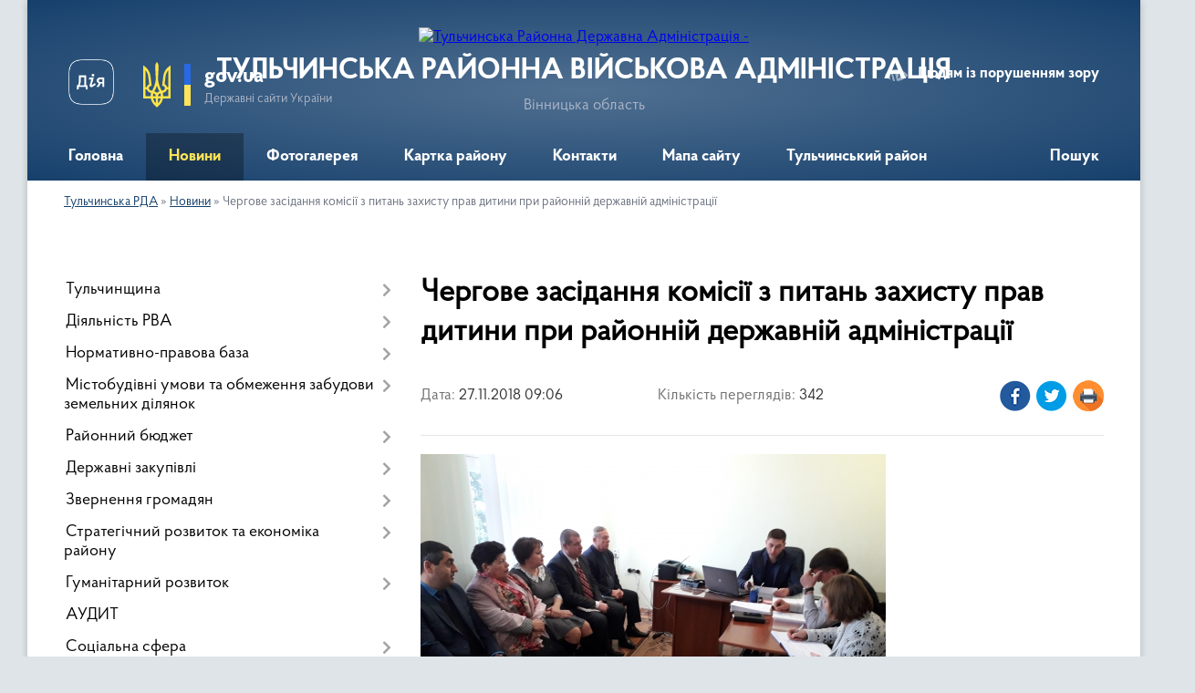

--- FILE ---
content_type: text/html; charset=UTF-8
request_url: https://tulchin-rda.gov.ua/news/chergove-zasidannya-komisii-z-pitan-zahistu-prav-ditini-pri-rajonnij-derzhavnij-administracii/
body_size: 15465
content:
<!DOCTYPE html>
<html lang="uk">
<head>
	<!--[if IE]><meta http-equiv="X-UA-Compatible" content="IE=edge"><![endif]-->
	<meta charset="utf-8">
	<meta name="viewport" content="width=device-width, initial-scale=1">
	<!--[if IE]><script>
		document.createElement('header');
		document.createElement('nav');
		document.createElement('main');
		document.createElement('section');
		document.createElement('article');
		document.createElement('aside');
		document.createElement('footer');
		document.createElement('figure');
		document.createElement('figcaption');
	</script><![endif]-->
	<title>Чергове  засідання комісії з питань захисту прав дитини при районній державній адміністрації | ТУЛЬЧИНСЬКА РАЙОННА ВІЙСЬКОВА АДМІНІСТРАЦІЯ</title>
	<meta name="description" content="26.11.2018 року, відбулось чергове засідання комісії з питань захисту прав дитини при районній державній адміністрації. На розгляд дорадчого органу було винесено цілу низку життєво важливих та відповідальних питань що стосуються захисту пра">
	<meta name="keywords" content="Чергове, , засідання, комісії, з, питань, захисту, прав, дитини, при, районній, державній, адміністрації, |, ТУЛЬЧИНСЬКА, РАЙОННА, ВІЙСЬКОВА, АДМІНІСТРАЦІЯ">

	
		<meta property="og:image" content="https://tulchin-rda.gov.ua/upload/image_for_news/big-20181126_110109.jpg">
	<meta property="og:image:width" content="510">
	<meta property="og:image:height" content="383">
			<meta property="og:title" content="Чергове  засідання комісії з питань захисту прав дитини при районній державній адміністрації">
				<meta property="og:type" content="article">
	<meta property="og:url" content="https://tulchin-rda.gov.ua/news/chergove-zasidannya-komisii-z-pitan-zahistu-prav-ditini-pri-rajonnij-derzhavnij-administracii/">
		
	<link rel="apple-touch-icon" sizes="57x57" href="https://rda.org.ua/apple-icon-57x57.png">
	<link rel="apple-touch-icon" sizes="60x60" href="https://rda.org.ua/apple-icon-60x60.png">
	<link rel="apple-touch-icon" sizes="72x72" href="https://rda.org.ua/apple-icon-72x72.png">
	<link rel="apple-touch-icon" sizes="76x76" href="https://rda.org.ua/apple-icon-76x76.png">
	<link rel="apple-touch-icon" sizes="114x114" href="https://rda.org.ua/apple-icon-114x114.png">
	<link rel="apple-touch-icon" sizes="120x120" href="https://rda.org.ua/apple-icon-120x120.png">
	<link rel="apple-touch-icon" sizes="144x144" href="https://rda.org.ua/apple-icon-144x144.png">
	<link rel="apple-touch-icon" sizes="152x152" href="https://rda.org.ua/apple-icon-152x152.png">
	<link rel="apple-touch-icon" sizes="180x180" href="https://rda.org.ua/apple-icon-180x180.png">
	<link rel="icon" type="image/png" sizes="192x192"  href="https://rda.org.ua/android-icon-192x192.png">
	<link rel="icon" type="image/png" sizes="32x32" href="https://rda.org.ua/favicon-32x32.png">
	<link rel="icon" type="image/png" sizes="96x96" href="https://rda.org.ua/favicon-96x96.png">
	<link rel="icon" type="image/png" sizes="16x16" href="https://rda.org.ua/favicon-16x16.png">
	<link rel="manifest" href="https://rda.org.ua/manifest.json">
	<meta name="msapplication-TileColor" content="#ffffff">
	<meta name="msapplication-TileImage" content="https://rda.org.ua/ms-icon-144x144.png">
	<meta name="theme-color" content="#ffffff">

	
		<meta name="robots" content="">
	
    <link rel="preload" href="https://rda.org.ua/themes/km2/css/styles_vip.css?v=2.31" as="style">
	<link rel="stylesheet" href="https://rda.org.ua/themes/km2/css/styles_vip.css?v=2.31">
	<link rel="stylesheet" href="https://rda.org.ua/themes/km2/css/52/theme_vip.css?v=1770109920">
	<!--[if lt IE 9]>
	<script src="https://oss.maxcdn.com/html5shiv/3.7.2/html5shiv.min.js"></script>
	<script src="https://oss.maxcdn.com/respond/1.4.2/respond.min.js"></script>
	<![endif]-->
	<!--[if gte IE 9]>
	<style type="text/css">
		.gradient { filter: none; }
	</style>
	<![endif]-->

</head>
<body class="">

	<a href="#top_menu" class="skip-link link" aria-label="Перейти до головного меню (Alt+1)" accesskey="1">Перейти до головного меню (Alt+1)</a>
	<a href="#left_menu" class="skip-link link" aria-label="Перейти до бічного меню (Alt+2)" accesskey="2">Перейти до бічного меню (Alt+2)</a>
    <a href="#main_content" class="skip-link link" aria-label="Перейти до головного вмісту (Alt+3)" accesskey="3">Перейти до текстового вмісту (Alt+3)</a>



	
	<div class="wrap">
		
		<header>
			<div class="header_wrap">
				<div class="logo">
					<a href="https://tulchin-rda.gov.ua/" id="logo" class="form_2">
						<img src="https://rada.info/upload/users_files/04051129/gerb/logo.png" alt="Тульчинська Районна Державна Адміністрація - ">
					</a>
				</div>
				<div class="title">
					<div class="slogan_1">ТУЛЬЧИНСЬКА РАЙОННА ВІЙСЬКОВА АДМІНІСТРАЦІЯ</div>
					<div class="slogan_2">Вінницька область</div>
				</div>
				<div class="gov_ua_block">
					<a class="diia" href="https://diia.gov.ua/" target="_blank" rel="nofollow" title="Державні послуги онлайн"><img src="https://rda.org.ua/themes/km2/img/diia.png" alt="Логотип Diia"></a>
					<img src="https://rda.org.ua/themes/km2/img/gerb.svg" class="gerb" alt="Державний Герб України">
					<span class="devider"></span>
					<div class="title">
						<b>gov.ua</b>
						<span>Державні сайти України</span>
					</div>
				</div>
								<div class="alt_link">
					<a href="#" rel="nofollow" title="Посилання на версію для людей із порушенням зору" tabindex="1" onclick="return set_special('3239d1399c9dd8bae9e484eb372a81cff4e01b94');">Людям із порушенням зору</a>
				</div>
								
				<section class="top_nav">
					<nav class="main_menu">
						<ul id="top_menu">
														<li class="">
								<a href="https://tulchin-rda.gov.ua/main/"><span>Головна</span></a>
																							</li>
														<li class="active">
								<a href="https://tulchin-rda.gov.ua/news/"><span>Новини</span></a>
																							</li>
														<li class="">
								<a href="https://tulchin-rda.gov.ua/photo/"><span>Фотогалерея</span></a>
																							</li>
														<li class="">
								<a href="https://tulchin-rda.gov.ua/structure/"><span>Картка району</span></a>
																							</li>
														<li class="">
								<a href="https://tulchin-rda.gov.ua/feedback/"><span>Контакти</span></a>
																							</li>
														<li class="">
								<a href="https://tulchin-rda.gov.ua/mapa-sajtu-10-19-27-07-07-2020/"><span>Мапа сайту</span></a>
																							</li>
														<li class="">
								<a href="https://tulchin-rda.gov.ua/tulchinskij-rajon-12-45-53-15-02-2021/"><span>Тульчинський район</span></a>
																							</li>
																				</ul>
					</nav>
					&nbsp;
					<button class="menu-button" id="open-button"><i class="fas fa-bars"></i> Меню сайту</button>
					<a href="https://tulchin-rda.gov.ua/search/" rel="nofollow" class="search_button">Пошук</a>
				</section>
				
			</div>
		</header>
				
		<section class="bread_crumbs">
		<div xmlns:v="http://rdf.data-vocabulary.org/#"><a href="https://tulchin-rda.gov.ua/">Тульчинська РДА</a> &raquo; <a href="https://tulchin-rda.gov.ua/news/">Новини</a>  &raquo; <span>Чергове  засідання комісії з питань захисту прав дитини при районній державній адміністрації</span></div>
	</section>
	
	<section class="center_block">
		<div class="row">
			<div class="grid-30 fr">
				<aside>
				
										
					<nav class="sidebar_menu" id="left_menu">
						<ul>
														<li class=" has-sub">
								<a href="https://tulchin-rda.gov.ua/tulchinschina/"><span>Тульчинщина</span></a>
																<button onclick="return show_next_level(this);" aria-label="Показати підменю"></button>
																								<ul>
																		<li class="">
										<a href="https://tulchin-rda.gov.ua/investoru-16-25-13-07-04-2020/"><span>ІНВЕСТОРУ</span></a>
																													</li>
																										</ul>
															</li>
														<li class=" has-sub">
								<a href="https://tulchin-rda.gov.ua/diyalnist-rda/"><span>Діяльність РВА</span></a>
																<button onclick="return show_next_level(this);" aria-label="Показати підменю"></button>
																								<ul>
																		<li class=" has-sub">
										<a href="https://tulchin-rda.gov.ua/kerivnictvo-rajderzhadministracii/"><span>Керівництво райдержадміністрації</span></a>
																				<button onclick="return show_next_level(this);" aria-label="Показати підменю"></button>
																														<ul>
																						<li><a href="https://tulchin-rda.gov.ua/vitannya-golovi-rda/"><span>Вітання голови РДА</span></a></li>
																																</ul>
																			</li>
																		<li class="">
										<a href="https://tulchin-rda.gov.ua/struktura-rajonnoi-derzhavnoi-administracii/"><span>Структура районної державної адміністрації</span></a>
																													</li>
																		<li class="">
										<a href="https://tulchin-rda.gov.ua/grafik-prijomu-gromadyan/"><span>Графік прийому громадян</span></a>
																													</li>
																										</ul>
															</li>
														<li class=" has-sub">
								<a href="https://tulchin-rda.gov.ua/docs/"><span>Нормативно-правова база</span></a>
																<button onclick="return show_next_level(this);" aria-label="Показати підменю"></button>
																								<ul>
																		<li class=" has-sub">
										<a href="https://tulchin-rda.gov.ua/rozporyadzhennya-golovi-rda/"><span>Архів розпоряджень голови РДА (2013-2019 роки)</span></a>
																				<button onclick="return show_next_level(this);" aria-label="Показати підменю"></button>
																														<ul>
																						<li><a href="https://tulchin-rda.gov.ua/2013/"><span>2013</span></a></li>
																						<li><a href="https://tulchin-rda.gov.ua/2014/"><span>2014</span></a></li>
																						<li><a href="https://tulchin-rda.gov.ua/2015-2/"><span>2015</span></a></li>
																						<li><a href="https://tulchin-rda.gov.ua/2016-2/"><span>2016</span></a></li>
																						<li><a href="https://tulchin-rda.gov.ua/2017-2/"><span>2017</span></a></li>
																						<li><a href="https://tulchin-rda.gov.ua/2018-2/"><span>2018</span></a></li>
																						<li><a href="https://tulchin-rda.gov.ua/2019-2/"><span>2019</span></a></li>
																																</ul>
																			</li>
																		<li class="">
										<a href="https://tulchin-rda.gov.ua/proekti-rishen/"><span>Проекти рішень</span></a>
																													</li>
																										</ul>
															</li>
														<li class=" has-sub">
								<a href="https://tulchin-rda.gov.ua/mistobudivni-umovi-ta-obmezhennya-zabudovi-zemelnih-dilyanok/"><span>Містобудівні умови та обмеження забудови земельних ділянок</span></a>
																<button onclick="return show_next_level(this);" aria-label="Показати підменю"></button>
																								<ul>
																		<li class="">
										<a href="https://tulchin-rda.gov.ua/2019/"><span>2019</span></a>
																													</li>
																										</ul>
															</li>
														<li class=" has-sub">
								<a href="https://tulchin-rda.gov.ua/rajonnij-bjudzhet/"><span>Районний бюджет</span></a>
																<button onclick="return show_next_level(this);" aria-label="Показати підменю"></button>
																								<ul>
																		<li class="">
										<a href="https://tulchin-rda.gov.ua/prognoz--tulchinskogo-rajonnogo-bjudzhetu-11-04-33-19-11-2021/"><span>ПРОГНОЗ   ТУЛЬЧИНСЬКОГО РАЙОННОГО БЮДЖЕТУ</span></a>
																													</li>
																		<li class="">
										<a href="https://tulchin-rda.gov.ua/analiz-vikonannya-bjudzhetu-tulchinskogo-rajonu-16-13-25-21-07-2020/"><span>Аналіз виконання  бюджету Тульчинського району</span></a>
																													</li>
																		<li class="">
										<a href="https://tulchin-rda.gov.ua/pro-zatverdzhennya-instrukcii-schodo-pidgotovki-bjudzhetnoi-propozicii-09-51-10-28-07-2025/"><span>Про затвердження Інструкції щодо підготовки бюджетної пропозиції</span></a>
																													</li>
																										</ul>
															</li>
														<li class=" has-sub">
								<a href="https://tulchin-rda.gov.ua/derzhavni-zakupivli/"><span>Державні закупівлі</span></a>
																<button onclick="return show_next_level(this);" aria-label="Показати підменю"></button>
																								<ul>
																		<li class="">
										<a href="https://tulchin-rda.gov.ua/publichni-zakupivli-15-56-32-03-11-2023/"><span>ПУБЛІЧНІ ЗАКУПІВЛІ</span></a>
																													</li>
																		<li class="">
										<a href="https://tulchin-rda.gov.ua/tulchinska-crl/"><span>Тульчинська ЦРЛ</span></a>
																													</li>
																		<li class="">
										<a href="https://tulchin-rda.gov.ua/finansove-upravlinnya-rda/"><span>Фінансове управління РДА</span></a>
																													</li>
																		<li class="">
										<a href="https://tulchin-rda.gov.ua/upravlinnya-socialnogo-zahistu-naselennya-rda/"><span>Управління соціального захисту населення РДА</span></a>
																													</li>
																		<li class="">
										<a href="https://tulchin-rda.gov.ua/ku-rcpmsd/"><span>КУ РЦПМСД</span></a>
																													</li>
																		<li class="">
										<a href="https://tulchin-rda.gov.ua/viddil-kulturi-ta-turizmu-rda/"><span>Відділ культури та туризму РДА</span></a>
																													</li>
																		<li class="">
										<a href="https://tulchin-rda.gov.ua/viddil-osviti-rda/"><span>Відділ освіти РДА</span></a>
																													</li>
																		<li class="">
										<a href="https://tulchin-rda.gov.ua/sluzhba-u-spravah-ditej-rda/"><span>Служба у справах дітей РДА</span></a>
																													</li>
																										</ul>
															</li>
														<li class=" has-sub">
								<a href="https://tulchin-rda.gov.ua/zvernennya-gromadyan/"><span>Звернення громадян</span></a>
																<button onclick="return show_next_level(this);" aria-label="Показати підменю"></button>
																								<ul>
																		<li class="">
										<a href="https://tulchin-rda.gov.ua/normativno-pravova-baza/"><span>Нормативно правова база</span></a>
																													</li>
																		<li class=" has-sub">
										<a href="https://tulchin-rda.gov.ua/zviti-pro-stan-rozglyadu-zvernen/"><span>Звіти про стан розгляду звернень</span></a>
																				<button onclick="return show_next_level(this);" aria-label="Показати підменю"></button>
																														<ul>
																						<li><a href="https://tulchin-rda.gov.ua/perelik-i-sluzhbovi-nomeri-upravlinnya-viddiliv-ta-sluzhbi-rajderzhadministracii-organiv-miscevogo-samovryaduvannya/"><span>Перелік і службові номери управління, відділів та служби райдержадміністрації, органів місцевого самоврядування</span></a></li>
																						<li><a href="https://tulchin-rda.gov.ua/pasport-naboru-danih-dovidnik/"><span>Паспорт набору даних довідник</span></a></li>
																						<li><a href="https://tulchin-rda.gov.ua/pasport-naboru-danih-pro-organizacijnu-strukturu-tulchinskoi-rajonnoi-derzhavnoi-administracii/"><span>Паспорт набору даних про організаційну структуру Тульчинської районної державної адміністрації</span></a></li>
																						<li><a href="https://tulchin-rda.gov.ua/zviti-pro-vikoristannya-bjudzhetnih-koshtiv/"><span>Звіти про використання бюджетних коштів</span></a></li>
																						<li><a href="https://tulchin-rda.gov.ua/pasport-zvitu-pro-vikoristannya-koshtiv/"><span>Паспорт звіту про використання коштів</span></a></li>
																						<li><a href="https://tulchin-rda.gov.ua/zviti-v-tomu-chisli-schodo-zadovolennya-zapitiv-na-informaciju/"><span>Звіти, в тому числі щодо задоволення запитів на інформацію</span></a></li>
																						<li><a href="https://tulchin-rda.gov.ua/pasport-zvitu-pro-zapiti/"><span>Паспорт звіту про запити</span></a></li>
																						<li><a href="https://tulchin-rda.gov.ua/pasport-normativnopravovih-aktiv/"><span>Паспорт нормативно-правових актів</span></a></li>
																						<li><a href="https://tulchin-rda.gov.ua/pasport-pravovih-aktiv/"><span>Паспорт правових актів</span></a></li>
																						<li><a href="https://tulchin-rda.gov.ua/pasport-pro-sistemu-obliku/"><span>паспорт про систему обліку</span></a></li>
																						<li><a href="https://tulchin-rda.gov.ua/reestr-publichnoi-informacii-tulchinskoi-rajonnoi-derzhavnoi-administracii/"><span>Реєстр публічної інформації Тульчинської районної державної адміністрації</span></a></li>
																						<li><a href="https://tulchin-rda.gov.ua/reestri-admin-poslug/"><span>Реєстри адмінпослуг у Тульчинському районі</span></a></li>
																						<li><a href="https://tulchin-rda.gov.ua/pasport-adminposlug/"><span>паспорт адмінпослуг</span></a></li>
																						<li><a href="https://tulchin-rda.gov.ua/zviti-pro-stan-rozglyadu-zapitiv-na-publichnu-informaciju/"><span>Звіти про стан розгляду запитів на публічну інформацію</span></a></li>
																						<li><a href="https://tulchin-rda.gov.ua/pasport-zvernen/"><span>паспорт звернень</span></a></li>
																						<li><a href="https://tulchin-rda.gov.ua/richni-plani-zakupivel/"><span>Річні плани закупівель</span></a></li>
																						<li><a href="https://tulchin-rda.gov.ua/pasport-richnih-planiv-zakupivel/"><span>Паспорт річних планів закупівель</span></a></li>
																						<li><a href="https://tulchin-rda.gov.ua/perelik-vidomostej-scho-stanovit-sluzhbovu-informaciju/"><span>Перелік відомостей, що становить службову інформацію</span></a></li>
																						<li><a href="https://tulchin-rda.gov.ua/pravila-vnutrishnogo-trudovogo-rozporyadku-rajderzhadministracii-ta-grafik-roboti-rajderzhadministracii/"><span>Правила внутрішнього трудового розпорядку райдержадміністрації  та графік роботи райдержадміністрації</span></a></li>
																						<li><a href="https://tulchin-rda.gov.ua/plani-provedennya-ta-poryadki-dennih-zasidan-kolegii-rajderzhadministracii-regionalnoi-radi-z-pitan-diyalnosti-organiv-vikonavchoi-vladi-ta-organiv-miscevogo-samovryaduvannya/"><span>Плани проведення та порядки денних засідань колегії райдержадміністрації, регіональної ради з питань діяльності органів виконавчої влади та органів місцевого самоврядування</span></a></li>
																						<li><a href="https://tulchin-rda.gov.ua/informaciya-pro-finansovi-resursi-golovnim-rozporyadnikom-ta-rozporyadnikom-yakih-e-rajderzhadministraciya/"><span>Інформація про фінансові ресурси, головним розпорядником та розпорядником яких є райдержадміністрація</span></a></li>
																						<li><a href="https://tulchin-rda.gov.ua/upravlinnya-socialnogo-zahistu-naselennya-rajderzhadministracii/"><span>Управління соціального захисту населення райдержадміністрації</span></a></li>
																						<li><a href="https://tulchin-rda.gov.ua/tulchinska-rajonna-stomatologichna-poliklinika/"><span>Тульчинська районна стоматологічна поліклініка</span></a></li>
																						<li><a href="https://tulchin-rda.gov.ua/tulchinska-centralna-rajonna-likarnya/"><span>Тульчинська центральна районна лікарня</span></a></li>
																						<li><a href="https://tulchin-rda.gov.ua/tulchinskij-rajonnij-centr-pervinnoi-medikosanitarnoi-dopomogi/"><span>Тульчинський районний центр первинної медико-санітарної допомоги</span></a></li>
																						<li><a href="https://tulchin-rda.gov.ua/sektor-molodi-ta-sportu-rajderzhadministracii/"><span>Сектор молоді та спорту райдержадміністрації</span></a></li>
																						<li><a href="https://tulchin-rda.gov.ua/sluzhba-u-spravah-ditej-rajderzhadministracii/"><span>Служба у справах дітей райдержадміністрації</span></a></li>
																						<li><a href="https://tulchin-rda.gov.ua/sektor-kulturi-i-turizmu-rda/"><span>Сектор культури і туризму РДА</span></a></li>
																						<li><a href="https://tulchin-rda.gov.ua/fst-kolos/"><span>ФСТ</span></a></li>
																																</ul>
																			</li>
																		<li class="">
										<a href="https://tulchin-rda.gov.ua/grafiki-prijomu-gromadyan-14-27-03-03-02-2022/"><span>Графіки прийому громадян</span></a>
																													</li>
																		<li class="">
										<a href="https://tulchin-rda.gov.ua/forma-zvernennya-11-42-13-18-11-2022/"><span>ФОРМА ЗВЕРНЕННЯ</span></a>
																													</li>
																										</ul>
															</li>
														<li class=" has-sub">
								<a href="https://tulchin-rda.gov.ua/strategichnij-rozvitok-ta-ekonomika-rajonu-11-07-41-27-08-2021/"><span>Стратегічний розвиток та економіка району</span></a>
																<button onclick="return show_next_level(this);" aria-label="Показати підменю"></button>
																								<ul>
																		<li class="">
										<a href="https://tulchin-rda.gov.ua/derzhavni-zakupivli-11-08-59-27-08-2021/"><span>Державні закупівлі</span></a>
																													</li>
																		<li class="">
										<a href="https://tulchin-rda.gov.ua/monitoring-grantovih-program-11-09-38-27-08-2021/"><span>Моніторинг грантових програм</span></a>
																													</li>
																		<li class="">
										<a href="https://tulchin-rda.gov.ua/investicijni-propozicii-11-10-00-27-08-2021/"><span>Інвестиційні пропозиції</span></a>
																													</li>
																		<li class="">
										<a href="https://tulchin-rda.gov.ua/regulyatorna-diyalnist-11-10-32-27-08-2021/"><span>Регуляторна діяльність</span></a>
																													</li>
																		<li class="">
										<a href="https://tulchin-rda.gov.ua/analitika-11-10-48-27-08-2021/"><span>Аналітика</span></a>
																													</li>
																		<li class="">
										<a href="https://tulchin-rda.gov.ua/rozvitok-pidpriemnictva-torgivli-ta-zahist-prav-spozhivachiv-11-11-21-27-08-2021/"><span>Розвиток підприємництва, торгівлі та захист прав споживачів</span></a>
																													</li>
																		<li class=" has-sub">
										<a href="https://tulchin-rda.gov.ua/agropromislovij-rozvitok-11-11-44-27-08-2021/"><span>Агропромисловий розвиток</span></a>
																				<button onclick="return show_next_level(this);" aria-label="Показати підменю"></button>
																														<ul>
																						<li><a href="https://tulchin-rda.gov.ua/roslinnictvo-11-12-19-27-08-2021/"><span>Рослинництво</span></a></li>
																						<li><a href="https://tulchin-rda.gov.ua/tvarinnictvo-11-12-42-27-08-2021/"><span>Тваринництво</span></a></li>
																						<li><a href="https://tulchin-rda.gov.ua/ekologiya-11-13-02-27-08-2021/"><span>Екологія</span></a></li>
																																</ul>
																			</li>
																		<li class=" has-sub">
										<a href="https://tulchin-rda.gov.ua/pracya-ta-zajnyatist-naselennya-11-13-29-27-08-2021/"><span>Праця та зайнятість населення</span></a>
																				<button onclick="return show_next_level(this);" aria-label="Показати підменю"></button>
																														<ul>
																						<li><a href="https://tulchin-rda.gov.ua/zaborgovanist-11-13-51-27-08-2021/"><span>Заборгованість</span></a></li>
																						<li><a href="https://tulchin-rda.gov.ua/grafiki-pogashennya-zaborgovanosti-11-14-16-27-08-2021/"><span>Графіки погашення заборгованості</span></a></li>
																						<li><a href="https://tulchin-rda.gov.ua/protokoli-zavdan-11-14-42-27-08-2021/"><span>Протоколи завдань</span></a></li>
																						<li><a href="https://tulchin-rda.gov.ua/zajnyatist-10-16-03-24-02-2023/"><span>Зайнятість</span></a></li>
																																</ul>
																			</li>
																		<li class="">
										<a href="https://tulchin-rda.gov.ua/ohorona-praci-ta-bezpeka-zhittediyalnosti-16-09-30-03-11-2021/"><span>Охорона праці та безпека життєдіяльності</span></a>
																													</li>
																										</ul>
															</li>
														<li class=" has-sub">
								<a href="https://tulchin-rda.gov.ua/gumanitarnij-rozvitok-11-24-37-27-08-2021/"><span>Гуманітарний розвиток</span></a>
																<button onclick="return show_next_level(this);" aria-label="Показати підменю"></button>
																								<ul>
																		<li class="">
										<a href="https://tulchin-rda.gov.ua/osvita-11-25-13-27-08-2021/"><span>Освіта</span></a>
																													</li>
																		<li class="">
										<a href="https://tulchin-rda.gov.ua/medicina-11-25-55-27-08-2021/"><span>Медицина</span></a>
																													</li>
																		<li class="">
										<a href="https://tulchin-rda.gov.ua/kultura-11-26-23-27-08-2021/"><span>Культура</span></a>
																													</li>
																		<li class="">
										<a href="https://tulchin-rda.gov.ua/sport-11-26-48-27-08-2021/"><span>Спорт</span></a>
																													</li>
																										</ul>
															</li>
														<li class="">
								<a href="https://tulchin-rda.gov.ua/audit-09-24-36-07-06-2021/"><span>АУДИТ</span></a>
																							</li>
														<li class=" has-sub">
								<a href="https://tulchin-rda.gov.ua/socialna-sfera-15-49-54-07-10-2021/"><span>Соціальна сфера</span></a>
																<button onclick="return show_next_level(this);" aria-label="Показати підменю"></button>
																								<ul>
																		<li class="">
										<a href="https://tulchin-rda.gov.ua/zviti-upravlinnya-socialnogo-zahistu-naselennya-rda-15-54-53-07-10-2021/"><span>Звіти  управління соціального захисту населення РДА</span></a>
																													</li>
																		<li class="">
										<a href="https://tulchin-rda.gov.ua/socialnij-portret-16-02-51-07-10-2021/"><span>Соціальний портрет</span></a>
																													</li>
																										</ul>
															</li>
														<li class=" has-sub">
								<a href="https://tulchin-rda.gov.ua/dostup-do-publichnoi-informacii-11-44-55-25-10-2019/"><span>Доступ до публічної інформації</span></a>
																<button onclick="return show_next_level(this);" aria-label="Показати підменю"></button>
																								<ul>
																		<li class="">
										<a href="https://tulchin-rda.gov.ua/zvit-pro-nadhodzhennya-zapitiv-na-informaciju-do-tulchinskoi-rajderzhadministracii-za-2021-rik-11-43-43-03-10-2022/"><span>Звіт про надходження запитів на інформацію до Тульчинської райдержадміністрації за 2019 рік</span></a>
																													</li>
																		<li class="">
										<a href="https://tulchin-rda.gov.ua/zvit-pro-nadhodzhennya-zapitiv-na-informaciju-do-tulchinskoi-rajderzhadministracii-14-57-22-03-02-2022/"><span>Звіт про надходження запитів на інформацію  до Тульчинської райдержадміністрації за 2021 рік</span></a>
																													</li>
																		<li class="">
										<a href="https://tulchin-rda.gov.ua/zvit-pro-nadhodzhennya-zapitiv-na-informaciju-do-tulchinskoi-rajderzhadministracii-za-2022-rik-15-13-49-03-02-2022/"><span>Звіт про надходження запитів на інформацію до Тульчинської райдержадміністрації за 2022 рік</span></a>
																													</li>
																		<li class="">
										<a href="https://tulchin-rda.gov.ua/zarobitna-plata-kerivnictva-rda-ta-kerivnikiv-strukturnih-pidrozdiliv-iz-statusom-juridichnoi-osobi-16-47-59-11-01-2022/"><span>Заробітна плата керівництва РДА та керівників структурних підрозділів із статусом юридичної особи</span></a>
																													</li>
																		<li class="">
										<a href="https://tulchin-rda.gov.ua/nabori-danih-yaki-pidlyagajut-opriljudnennju-u-formi-vidkritih-danih/"><span>Набори даних, які підлягають оприлюдненню у формі відкритих даних</span></a>
																													</li>
																		<li class="">
										<a href="https://tulchin-rda.gov.ua/zvit-pro-nadhodzhennya-zapitiv-na-informaciju-do-tulchinskoi-rajderzhadministracii-za-2023-rik-15-31-38-01-02-2023/"><span>Звіт про надходження запитів на інформацію до Тульчинської райдержадміністрації за 2023 рік</span></a>
																													</li>
																										</ul>
															</li>
														<li class="">
								<a href="https://tulchin-rda.gov.ua/dostupne-zhitlo/"><span>Доступне житло</span></a>
																							</li>
														<li class="">
								<a href="https://tulchin-rda.gov.ua/ogoloshennya/"><span>Оголошення</span></a>
																							</li>
														<li class="">
								<a href="https://tulchin-rda.gov.ua/sluzhba-u-spravah-ditej-rajderzhadministracii-10-47-43-26-05-2025/"><span>Служба у справах дітей райдержадміністрації</span></a>
																							</li>
														<li class=" has-sub">
								<a href="https://tulchin-rda.gov.ua/gromadyanske-suspilstvo/"><span>Громадянське суспільство</span></a>
																<button onclick="return show_next_level(this);" aria-label="Показати підменю"></button>
																								<ul>
																		<li class="">
										<a href="https://tulchin-rda.gov.ua/normativnopravovi-akti/"><span>Нормативно-правові акти</span></a>
																													</li>
																		<li class="">
										<a href="https://tulchin-rda.gov.ua/abetka-gromadyanskogo-suspilstva/"><span>Абетка громадянського суспільства</span></a>
																													</li>
																		<li class=" has-sub">
										<a href="https://tulchin-rda.gov.ua/gromadska-rada/"><span>Громадська рада</span></a>
																				<button onclick="return show_next_level(this);" aria-label="Показати підменю"></button>
																														<ul>
																						<li><a href="https://tulchin-rda.gov.ua/ustanovchi-zbori-16-16-58-01-02-2022/"><span>Установчі збори</span></a></li>
																						<li><a href="https://tulchin-rda.gov.ua/iniciativna-grupa-08-36-25-20-12-2021/"><span>Ініціативна група</span></a></li>
																																</ul>
																			</li>
																		<li class="">
										<a href="https://tulchin-rda.gov.ua/gromadska-ekspertiza/"><span>Громадська експертиза</span></a>
																													</li>
																		<li class="">
										<a href="https://tulchin-rda.gov.ua/finansova-pidtrimka-institutiv-gromadyanskogo-suspilstva/"><span>Фінансова підтримка інститутів громадянського суспільства </span></a>
																													</li>
																		<li class="">
										<a href="https://tulchin-rda.gov.ua/ogoloshennya-dlya-gromadskih-organizacij/"><span>Оголошення для громадських організацій </span></a>
																													</li>
																		<li class=" has-sub">
										<a href="https://tulchin-rda.gov.ua/gromadski-iniciativi/"><span>Громадські ініціативи</span></a>
																				<button onclick="return show_next_level(this);" aria-label="Показати підменю"></button>
																														<ul>
																						<li><a href="https://tulchin-rda.gov.ua/materiali-forumu-ya-zminjuju/"><span>Матеріали форуму "Я змінюю"</span></a></li>
																																</ul>
																			</li>
																										</ul>
															</li>
														<li class=" has-sub">
								<a href="https://tulchin-rda.gov.ua/konsultacii-z-gromadskistju/"><span>Консультації з громадськістю</span></a>
																<button onclick="return show_next_level(this);" aria-label="Показати підменю"></button>
																								<ul>
																		<li class="">
										<a href="https://tulchin-rda.gov.ua/normativnopravova-baza/"><span>Нормативно-правова база</span></a>
																													</li>
																		<li class="">
										<a href="https://tulchin-rda.gov.ua/elektronni-konsultacii-z-gromadskistju/"><span>Електронні консультації з громадськістю</span></a>
																													</li>
																		<li class="">
										<a href="https://tulchin-rda.gov.ua/orientovnij-plan-provedennya-konsultacij/"><span>Орієнтовний план проведення консультацій</span></a>
																													</li>
																		<li class="">
										<a href="https://tulchin-rda.gov.ua/anonsi-konsultacij-z-gromadskistju/"><span>Анонси консультацій з громадськістю</span></a>
																													</li>
																		<li class="">
										<a href="https://tulchin-rda.gov.ua/publichne-gromadske-obgovorennya/"><span>Публічне громадське обговорення</span></a>
																													</li>
																		<li class="">
										<a href="https://tulchin-rda.gov.ua/zviti-za-rezultatami-obgovorennya/"><span>Звіти за результатами обговорення</span></a>
																													</li>
																										</ul>
															</li>
														<li class=" has-sub">
								<a href="https://tulchin-rda.gov.ua/centr-nadannya-administrativnih-poslug-rda/"><span>Центр надання адміністративних послуг РВА</span></a>
																<button onclick="return show_next_level(this);" aria-label="Показати підменю"></button>
																								<ul>
																		<li class="">
										<a href="https://tulchin-rda.gov.ua/portal-derzhavnih-elektronnih-poslug-10-34-36-15-12-2020/"><span>Портал державних електронних послуг</span></a>
																													</li>
																		<li class="">
										<a href="https://tulchin-rda.gov.ua/grafik-roboti-centru-nadannya-administrativnih-poslug-tulchinskoi-rajonnoi-derzhavnoi-administracii/"><span>Графік роботи Центру надання адміністративних послуг Тульчинської районної державної адміністрації</span></a>
																													</li>
																		<li class="">
										<a href="https://tulchin-rda.gov.ua/grafik-nadannya-konsultacij-v-centri-nadannya-administrativnih-poslug/"><span>Графік надання консультацій в центрі надання адміністративних послуг</span></a>
																													</li>
																		<li class="">
										<a href="https://tulchin-rda.gov.ua/informacijni-ta-tehnologichni-kartki/"><span>Інформаційні та технологічні картки</span></a>
																													</li>
																		<li class="">
										<a href="https://tulchin-rda.gov.ua/formi-zayav/"><span>Форми заяв</span></a>
																													</li>
																		<li class="">
										<a href="https://tulchin-rda.gov.ua/ugoda-pro-spivpracju-mizh-tulchinskoju-miskoju-radoju-ta-tulchinskoju-rajderzhadministracieju-v-sferi-nadannya-administrativnih-poslug/"><span>Угода про співпрацю між Тульчинською міською радою та Тульчинською райдержадміністрацією в сфері надання адміністративних послуг</span></a>
																													</li>
																		<li class="">
										<a href="https://tulchin-rda.gov.ua/memorandum-pro-spivpracju-mizh-tulchinskoju-rda-ta-tomashpilskim-miscevim-centrom-z-nadannya-bezoplatnoi-vtorinnoi-pravovoi-dopomogi-viddilu-tulchinskogo-bjuro-pravovoi-dopomogi/"><span>Меморандум про співпрацю між Тульчинською РДА та Томашпільським місцевим центром з надання безоплатної вторинної правової допомоги відділу Тульчинського бюро правової допомоги</span></a>
																													</li>
																		<li class="">
										<a href="https://tulchin-rda.gov.ua/putivnik-vikonavchogo-provadzhennya/"><span>Путівник виконавчого провадження</span></a>
																													</li>
																										</ul>
															</li>
														<li class=" has-sub">
								<a href="https://tulchin-rda.gov.ua/zapobigannya-proyavam-korupcii/"><span>Запобігання проявам корупції</span></a>
																<button onclick="return show_next_level(this);" aria-label="Показати підменю"></button>
																								<ul>
																		<li class="">
										<a href="https://tulchin-rda.gov.ua/ocinka-korupcijnih-rizikiv-u-2025-roci-09-25-38-29-04-2025/"><span>Оцінка корупційних ризиків у 2025 році</span></a>
																													</li>
																		<li class="">
										<a href="https://tulchin-rda.gov.ua/spivpracya-z-vikrivachami-12-17-50-07-05-2024/"><span>Співпраця з викривачами</span></a>
																													</li>
																		<li class="">
										<a href="https://tulchin-rda.gov.ua/zakonodavstvo-ukraini-pro-korupciju-12-26-17-02-02-2021/"><span>Законодавство України про корупцію (перелік та окремі акти)</span></a>
																													</li>
																		<li class="">
										<a href="https://tulchin-rda.gov.ua/novini-nacionalnogo-agentstva-z-pitan-zapobigannya-korupcii-15-09-17-09-11-2022/"><span>Новини Національного агентства з питань запобігання корупції</span></a>
																													</li>
																		<li class="">
										<a href="https://tulchin-rda.gov.ua/kampaniya-deklaruvannya-2022-roku-16-16-03-28-12-2021/"><span>Декларування</span></a>
																													</li>
																		<li class="">
										<a href="https://tulchin-rda.gov.ua/koflikt-interesiv-16-17-36-28-12-2021/"><span>КОФЛІКТ ІНТЕРЕСІВ</span></a>
																													</li>
																										</ul>
															</li>
														<li class=" has-sub">
								<a href="https://tulchin-rda.gov.ua/kadri/"><span>Кадри</span></a>
																<button onclick="return show_next_level(this);" aria-label="Показати підменю"></button>
																								<ul>
																		<li class="">
										<a href="https://tulchin-rda.gov.ua/rezerv-pracivnikiv-derzhavnih-organiv-dlya-roboti-na-deokupovanih-teritoriyah-ukraini-11-49-08-02-07-2024/"><span>Резерв працівників державних органів для роботи на деокупованих територіях України</span></a>
																													</li>
																		<li class="">
										<a href="https://tulchin-rda.gov.ua/povidomlennya-pro-provedennya-perevirok-zgidno-iz-zakonom-ukraini-pro-ochischennya-vladi/"><span>Повідомлення про проведення перевірок згідно із Законом України «Про очищення влади»</span></a>
																													</li>
																		<li class="">
										<a href="https://tulchin-rda.gov.ua/konkursi-na-zajnyattya-vakantnih-posad/"><span>Конкурси на зайняття вакантних посад</span></a>
																													</li>
																										</ul>
															</li>
														<li class="">
								<a href="https://tulchin-rda.gov.ua/kontaktni-nomeri-garyachih-linij-09-48-37-09-04-2024/"><span>Контактні номери "гарячих ліній"</span></a>
																							</li>
														<li class="">
								<a href="https://tulchin-rda.gov.ua/genderna-politika-09-06-59-02-05-2025/"><span>Гендерна політика</span></a>
																							</li>
														<li class=" has-sub">
								<a href="https://tulchin-rda.gov.ua/protidiya-domashnomu-nasilstvu/"><span>Протидія домашньому насильству</span></a>
																<button onclick="return show_next_level(this);" aria-label="Показати підменю"></button>
																								<ul>
																		<li class="">
										<a href="https://tulchin-rda.gov.ua/pro-priznachennya-koordinatora -strukturnogo-pidrozdilu-ta-vidpovidalnoi-osobi-z-pitan-zdijsnennya-zahodiv-u-sferi-zapobigannya-ta-protidii-domashnomu-nasilstvu-i-nasilstvu-za-oznakoju-stati-12-17-47-01-09-2021/"><span>Про призначення координатора,  структурного підрозділу та відповідальної особи з питань здійснення заходів у сфері запобігання та протидії домашньому насильству і насильству за ознакою статі</span></a>
																													</li>
																										</ul>
															</li>
														<li class="">
								<a href="https://tulchin-rda.gov.ua/vseukrainska-akciya-16-dniv-proti-nasilstva-11-52-32-20-12-2024/"><span>Всеукраїнська акція «16 Днів проти насильства»</span></a>
																							</li>
														<li class="">
								<a href="https://tulchin-rda.gov.ua/rodina-dlya-kozhnoi-ditini-12-07-00-18-12-2024/"><span>Родина для кожної дитини</span></a>
																							</li>
													</ul>
						
												
					</nav>

											<div class="sidebar_title">Публічні закупівлі</div>	
<div class="petition_block">

		<p><a href="https://tulchin-rda.gov.ua/prozorro/" title="Віджет закупівель в системі Prozorro"><img src="https://rda.org.ua/themes/km2/img/prozorro_logo.png" alt="Prozorro логотип"></a></p>
	
		<p><a href="https://tulchin-rda.gov.ua/openbudget/" title="Закупівлі в системі OpenBudget"><img src="https://rda.org.ua/themes/km2/img/openbudget_logo.png" alt="OpenBudget" style="width:257px;"></a></p>
	
</div>									
											<div class="sidebar_title">Петиції</div>

<div class="petition_block">
	
			<div class="none_petition">Немає петицій, за які можна голосувати</div>
			
					<p><a href="#auth_petition" class="open-popup add_petition btn btn-yellow btn-small btn-block"><i class="fas fa-plus-circle"></i> Створити петицію</a></p>
			
</div>					
					
					
										<div id="banner_block">

						<p><iframe allowfullscreen="" data-sandbox="" frameborder="0" height="160" data-sandbox="" src="https://www.youtube.com/embed/gJEfwP4us1k" width="80%"></iframe></p>

<div style="text-align: justify;"><span style="color:#000080;"><strong>23600, м</strong><strong>. Тульчин, вул.<span style="line-height: 1.2em;">Миколи Леонтовича,&nbsp;</span>1</strong><br />
<strong>тел.:&nbsp;</strong><strong>приймальна&nbsp;</strong><strong>(235) 2-14-63,</strong></span></div>

<div style="text-align: justify;"><span style="color:#000080;"><strong>Email:</strong></span><a rel="nofollow" href="mailto:tul@tulchin-rda.gov.ua" rel="nofollow"> </a><a rel="nofollow" href="mailto:rda_tulchin@vin.gov.ua" rel="nofollow">rda_tulchin@vin.gov.ua</a></div>

<div style="text-align: justify;"><span style="color:#000080;"><strong>www.tulchin-rda.gov.ua</strong></span></div>

<p>&nbsp;
<p>&nbsp;</p>
</p>

<p>&nbsp;</p>

<p>&nbsp;</p>

<p>&nbsp;</p>

<p>&nbsp;</p>

<p>&nbsp;</p>

<p>&nbsp;</p>

<p>&nbsp;</p>
						<div class="clearfix"></div>

						
						<div class="clearfix"></div>

					</div>
				
				</aside>
			</div>
			<div class="grid-70" id="main_content">

				<main>

																		<h1>Чергове  засідання комісії з питань захисту прав дитини при районній державній адміністрації</h1>


<div class="row ">
	<div class="grid-30 one_news_date">
		Дата: <span>27.11.2018 09:06</span>
	</div>
	<div class="grid-30 one_news_count">
		Кількість переглядів: <span>342</span>
	</div>
		<div class="grid-30 one_news_socials">
		<button class="social_share" data-type="fb" aria-label="Поширити новину у Фейсбук"><img src="https://rda.org.ua/themes/km2/img/share/fb.png" alt="Іконка поширення у Фейсбук"></button>
		<button class="social_share" data-type="tw" aria-label="Поширити статтю у Твітер"><img src="https://rda.org.ua/themes/km2/img/share/tw.png" alt="Іконка для поширення у Твітер"></button>
		<button class="print_btn" onclick="window.print();" aria-label="Роздрукувати"><img src="https://rda.org.ua/themes/km2/img/share/print.png" alt="Іконка для друку сторінки"></button>
	</div>
		<div class="clearfix"></div>
</div>

<hr>

<p><img alt="Фото без опису"  src="https://tulchin-rda.gov.ua/upload/image_for_news/big-20181126_110109.jpg"></p><p style="text-align: justify;">26.11.2018 року, відбулось чергове засідання комісії з питань захисту прав дитини при районній державній адміністрації. На розгляд дорадчого органу було винесено цілу низку життєво важливих та відповідальних питань що стосуються захисту прав та інтересів дітей району зокрема: щодо вчинення правочинів від імені та в інтересах малолітніх дітей,, щодо  початку здійснення соціального супроводу сімей які перебувають на обліку сімей що опинилися в складних життєвих обставинах Тульчинського районного центру соціальних служб для сім&rsquo;ї, дітей та молоді, щодо доцільності надання висновків до суду про позбавлення батьківських прав.</p>

<p style="text-align: justify;">За результатами підготовлених службою у справах дітей райдержадміністрації висновків, заслухавши окремі думки та пояснення учасників засідання, комісією були прийняті відповідні рішення та передані за компетенцією на виконання.</p>

<p style="text-align: justify;"><img alt="Фото без опису"  alt="" src="https://tulchin-rda.gov.ua/upload/images/20181126_110214.jpg" style="width: 500px; height: 375px;" /></p>

<p style="text-align: justify;"><img alt="Фото без опису"  alt="" src="https://tulchin-rda.gov.ua/upload/images/20181126_110122.jpg" style="width: 500px; height: 375px;" /></p>

<div class="clearfix"></div>

<hr>



<p><a href="https://tulchin-rda.gov.ua/news/" class="btn btn-grey" title="Повернутись до списку статей даного розділу">&laquo; повернутися</a></p>											
				</main>
				
			</div>
			<div class="clearfix"></div>
		</div>
	</section>
	
		<div class="banner-carousel" data-flickity='{ "cellAlign": "left", "contain": true, "autoPlay": 3000, "imagesLoaded": true, "wrapAround": true }'>
				<div class="carousel-cell">
			<a href="https://supreme.court.gov.ua/supreme/" title="Судова Влада України" rel="nofollow" target="_blank"><img src="https://rada.info/upload/users_files/04051129/slides/010.jpg" alt="Судова Влада України"></a>
		</div>
				<div class="carousel-cell">
			<a href="https://www.president.gov.ua/" title="ПРЕЗИДЕНТ УКРАЇНИ" rel="nofollow" target="_blank"><img src="https://rada.info/upload/users_files/04051129/slides/prezident.jpg" alt="ПРЕЗИДЕНТ УКРАЇНИ"></a>
		</div>
				<div class="carousel-cell">
			<a href="https://legalaid.gov.ua/kliyentam/pro-bezoplatnu-pravovu-dopomogu-bpd/" title="Безоплатна правнича допомога" rel="nofollow" target="_blank"><img src="https://rada.info/upload/users_files/04051129/slides/530x490.jpg" alt="Безоплатна правнича допомога"></a>
		</div>
				<div class="carousel-cell">
			<a href="https://www.kmu.gov.ua/uryadova-garyacha-liniya-1545" title="Урядова гаряча лінія" rel="nofollow" target="_blank"><img src="https://rada.info/upload/users_files/04051129/slides/index.jpg" alt="Урядова гаряча лінія"></a>
		</div>
				<div class="carousel-cell">
			<a href="https://operafest-tulchyn.blogspot.com/" title="Operafest Tulchyn" rel="nofollow" target="_blank"><img src="https://rada.info/upload/users_files/04051129/slides/operafest2.jpg" alt="Operafest Tulchyn"></a>
		</div>
				<div class="carousel-cell">
			<a href="http://www.ardvin.org.ua/" title="Центр адаптації переселенців та підприємців із зони АТО та Криму у Вінницькій області" rel="nofollow" target="_blank"><img src="https://rada.info/upload/users_files/04051129/slides/ardvin.jpg" alt="Центр адаптації переселенців та підприємців із зони АТО та Криму у Вінницькій області"></a>
		</div>
				<div class="carousel-cell">
			<a href="https://stina.org.ua/" title="«Спілка підприємців «СТІНА»" rel="nofollow" target="_blank"><img src="https://rada.info/upload/users_files/04051129/slides/selo_bc19ba953d8529b942d8d8b9bde0c0be708.jpg" alt="«Спілка підприємців «СТІНА»"></a>
		</div>
				<div class="carousel-cell">
			<a href="https://e-dabi.gov.ua/" title="Державна архітектурно-будівельна інспекція" rel="nofollow" target="_blank"><img src="https://rada.info/upload/users_files/04051129/slides/-1-638.jpg" alt="Державна архітектурно-будівельна інспекція"></a>
		</div>
				<div class="carousel-cell">
			<a href="https://subsidii.mlsp.gov.ua/" title="Призначення житлової субсидії" rel="nofollow" target="_blank"><img src="https://rada.info/upload/users_files/04051129/slides/1444300538_photos_overall_0075_subsid_zapit-vidpov1.jpg" alt="Призначення житлової субсидії"></a>
		</div>
				<div class="carousel-cell">
			<a href="https://usr.minjust.gov.ua/ua/freesearch" title="Єдиний державний реєстр юридичних осіб, фізичних осіб-підприємців та громадських формувань" rel="nofollow" target="_blank"><img src="https://rada.info/upload/users_files/04051129/slides/1489671854_3333333.jpg" alt="Єдиний державний реєстр юридичних осіб, фізичних осіб-підприємців та громадських формувань"></a>
		</div>
				<div class="carousel-cell">
			<a href="https://kap.minjust.gov.ua/services/registry" title="Кабінет електронних сервісів" rel="nofollow" target="_blank"><img src="https://rada.info/upload/users_files/04051129/slides/kab-elektron-service.jpg" alt="Кабінет електронних сервісів"></a>
		</div>
				<div class="carousel-cell">
			<a href="https://my.gov.ua/" title="єдиний державний портал адміністративних послуг" rel="nofollow" target="_blank"><img src="https://rada.info/upload/users_files/04051129/slides/e_zzAe.jpg" alt="єдиний державний портал адміністративних послуг"></a>
		</div>
				<div class="carousel-cell">
			<a href="https://www.kmu.gov.ua/news/uryadovij-kontaktnij-centr-prijmaye-ta-reyestruye-zvernennya-do-organiv-vikonavchoyi-vladi-vid-osib-z-porushennyam-sluhu-vikoristovuyuchi-zhestovu-movu" title="Для громадян з порушенням слуху" rel="nofollow" target="_blank"><img src="https://rada.info/upload/users_files/04051129/slides/mova.jpg" alt="Для громадян з порушенням слуху"></a>
		</div>
				<div class="carousel-cell">
			<a href="https://map.land.gov.ua/kadastrova-karta" title="Публічна кадастрока варта України" rel="nofollow" target="_blank"><img src="https://rada.info/upload/users_files/04051129/slides/m110_0_ua.jpg" alt="Публічна кадастрока варта України"></a>
		</div>
				<div class="carousel-cell">
			<a href="https://nazk.gov.ua/uk/" title="НАЗК" rel="nofollow" target="_blank"><img src="https://rada.info/upload/users_files/04051129/slides/NAZK_logo.jpg" alt="НАЗК"></a>
		</div>
				<div class="carousel-cell">
			<a href="http://saee.gov.ua/uk/programs" title="Місцева підтримка енергомодернізації житла інтерактивна карта" rel="nofollow" target="_blank"><img src="https://rada.info/upload/users_files/04051129/slides/3B.jpg" alt="Місцева підтримка енергомодернізації житла інтерактивна карта"></a>
		</div>
				<div class="carousel-cell">
			<a href="https://teplo.gov.ua/" title="teplo.gov.ua" rel="nofollow" target="_blank"><img src="https://rada.info/upload/users_files/04051129/slides/teplo.jpg" alt="teplo.gov.ua"></a>
		</div>
				<div class="carousel-cell">
			<a href="https://rada.gov.ua/" title="Верховна Рада  України" rel="nofollow" target="_blank"><img src="https://rada.info/upload/users_files/04051129/slides/vru.jpg" alt="Верховна Рада  України"></a>
		</div>
				<div class="carousel-cell">
			<a href="https://www.kmu.gov.ua/" title="Кабінет Міністрів України" rel="nofollow" target="_blank"><img src="https://rada.info/upload/users_files/04051129/slides/bann_udryad.jpg" alt="Кабінет Міністрів України"></a>
		</div>
				<div class="carousel-cell">
			<a href="http://www.vin.gov.ua/" title="Вінницька ОДА" rel="nofollow" target="_blank"><img src="https://rada.info/upload/users_files/04051129/slides/vinoda.jpg" alt="Вінницька ОДА"></a>
		</div>
				<div class="carousel-cell">
			<a href="https://vinrada.gov.ua/main.htm" title="Вінницька обласна Рада" rel="nofollow" target="_blank"><img src="https://rada.info/upload/users_files/04051129/slides/ban1_.jpg" alt="Вінницька обласна Рада"></a>
		</div>
				<div class="carousel-cell">
			<a href="https://www.drv.gov.ua/ords/portal/!cm_core.cm_index?start" title="ДЕРЖАВНИЙ РЕЄСТР ВИБОРЦІВ" rel="nofollow" target="_blank"><img src="https://rada.info/upload/users_files/04051129/slides/baner2.jpg" alt="ДЕРЖАВНИЙ РЕЄСТР ВИБОРЦІВ"></a>
		</div>
				<div class="carousel-cell">
			<a href="http://dsvv.gov.ua/" title="ДЕРЖАВНА СЛУЖБА УКРАЇНИ У СПРАВАХ ВЕТЕРАНІВ ВІЙНИ ТА УЧАСНИКІВ АНТИТЕРОРИСТИЧНОЇ ОПЕРАЦІЇ" rel="nofollow" target="_blank"><img src="https://rada.info/upload/users_files/04051129/slides/dsvveteran.jpg" alt="ДЕРЖАВНА СЛУЖБА УКРАЇНИ У СПРАВАХ ВЕТЕРАНІВ ВІЙНИ ТА УЧАСНИКІВ АНТИТЕРОРИСТИЧНОЇ ОПЕРАЦІЇ"></a>
		</div>
				<div class="carousel-cell">
			<a href="http://academy.gov.ua/" title="НАЦІОНАЛЬНА АКАДЕМІЯ ДЕРЖАВНОГО УПРАВЛІННЯПРИ ПРЕЗИДЕНТОВІ УКРАЇНИ" rel="nofollow" target="_blank"><img src="https://rada.info/upload/users_files/04051129/slides/thumbnail_academy.jpg" alt="НАЦІОНАЛЬНА АКАДЕМІЯ ДЕРЖАВНОГО УПРАВЛІННЯПРИ ПРЕЗИДЕНТОВІ УКРАЇНИ"></a>
		</div>
				<div class="carousel-cell">
			<a href="https://www.vingudpss.gov.ua/yakshcho-vashi-prava-porusheno" title="Захист прав споживачів" rel="nofollow" target="_blank"><img src="https://rada.info/upload/users_files/04051129/slides/unnamed.jpg" alt="Захист прав споживачів"></a>
		</div>
				<div class="carousel-cell">
			<a href="http://la-strada.org.ua/" title="Міжнародний жіночий правозахисний центр "Ла Страда - Україна"" rel="nofollow" target="_blank"><img src="https://rada.info/upload/users_files/04051129/slides/site_title_ua.jpg" alt="Міжнародний жіночий правозахисний центр "Ла Страда - Україна""></a>
		</div>
				<div class="carousel-cell">
			<a href="http://saee.gov.ua/uk/events/previews/620" title="Енергетичний калькулятов" rel="nofollow" target="_blank"><img src="https://rada.info/upload/users_files/04051129/slides/raschet.jpg" alt="Енергетичний калькулятов"></a>
		</div>
				<div class="carousel-cell">
			<a href="https://nads.gov.ua/" title="Національне агентство України з питань державної служби" rel="nofollow" target="_blank"><img src="https://rada.info/upload/users_files/04051129/slides/e_zzAe_1.jpg" alt="Національне агентство України з питань державної служби"></a>
		</div>
				<div class="carousel-cell">
			<a href="https://nads.gov.ua/oplata-praci-derzhavnih-sluzhbovciv" title="Оплата праці державних службовців" rel="nofollow" target="_blank"><img src="https://rada.info/upload/users_files/04051129/slides/zzC-1.jpg" alt="Оплата праці державних службовців"></a>
		</div>
				<div class="carousel-cell">
			<a href="https://guide.diia.gov.ua/" title="Гід з державних послуг" rel="nofollow" target="_blank"><img src="https://rada.info/upload/users_files/04051129/slides/thumb-newsDocument-564x376-0be8.jpg" alt="Гід з державних послуг"></a>
		</div>
				<div class="carousel-cell">
			<a href="https://osvita.diia.gov.ua/profile" title="цифрова освіта дія" rel="nofollow" target="_blank"><img src="https://rada.info/upload/users_files/04051129/slides/u3.jpg" alt="цифрова освіта дія"></a>
		</div>
				<div class="carousel-cell">
			<a href="https://lms.e-school.net.ua/" title="всеукраїнська школа онлайн" rel="nofollow" target="_blank"><img src="https://rada.info/upload/users_files/04051129/slides/e_zzAe_2.jpg" alt="всеукраїнська школа онлайн"></a>
		</div>
				<div class="carousel-cell">
			<a href="https://u24.gov.ua/uk" title="Будь-яка пожертва – вагомий внесок у перемогу України!" rel="nofollow" target="_blank"><img src="https://rada.info/upload/users_files/04051129/slides/united24-scaled.jpg" alt="Будь-яка пожертва – вагомий внесок у перемогу України!"></a>
		</div>
				<div class="carousel-cell">
			<a href="https://la-strada.org.ua/" title="Національна гаряча лінія з попередження домашнього насильства, торгівлі людьми та гендерної дискримінації" rel="nofollow" target="_blank"><img src="https://rada.info/upload/users_files/04051129/slides/335.jpg" alt="Національна гаряча лінія з попередження домашнього насильства, торгівлі людьми та гендерної дискримінації"></a>
		</div>
				<div class="carousel-cell">
			<a href="https://la-strada.org.ua/" title="Національна гаряча лінія для дітей та молоді" rel="nofollow" target="_blank"><img src="https://rada.info/upload/users_files/04051129/slides/225.jpg" alt="Національна гаряча лінія для дітей та молоді"></a>
		</div>
				<div class="carousel-cell">
			<a href="https://www.pfu.gov.ua/vn/" title="Головне управління Пенсійного фонду України у Вінницькій області" rel="nofollow" target="_blank"><img src="https://rada.info/upload/users_files/04051129/slides/Зображення-WhatsApp-дата_-2024-08-27-о-19.32.00_0e3de6e6.jpg" alt="Головне управління Пенсійного фонду України у Вінницькій області"></a>
		</div>
				<div class="carousel-cell">
			<a href="https://howareu.com/" title="Ти як?" rel="nofollow" target="_blank"><img src="https://rada.info/upload/users_files/04051129/slides/Ти-як.jpg" alt="Ти як?"></a>
		</div>
			</div>
	
	<footer>
		
		<div class="row">
			<div class="grid-40 socials">
				<p>
					<a href="https://rda.org.ua/rss/52/" rel="nofollow" target="_blank" title="RSS-стрічка сайту"><i class="fas fa-rss"></i></a>
					<i class="fab fa-twitter"></i>					<i class="fab fa-instagram"></i>					<a href="https://www.facebook.com/tulchinrda/?modal=admin_todo_tour" rel="nofollow" target="_blank" title="Сторінка у Facebook"><i class="fab fa-facebook-f"></i></a>					<i class="fab fa-youtube"></i>					<i class="fab fa-telegram"></i>					<a href="https://tulchin-rda.gov.ua/sitemap/" title="Мапа сайту"><i class="fas fa-sitemap"></i></a>
				</p>
				<p class="copyright">Тульчинська РДА - 2019-2026 &copy; Весь контент доступний за ліцензією <a href="https://creativecommons.org/licenses/by/4.0/deed.uk" target="_blank" rel="nofollow">Creative Commons Attribution 4.0 International License</a>, якщо не зазначено інше.</p>
			</div>
			<div class="grid-20 developers">
				<a href="https://vlada.ua/" rel="nofollow" target="_blank" title="Посилання на платформу, на якій зроблено сайт"><img src="https://rda.org.ua/themes/km2/img/vlada_online.svg?v=ua" class="svg" alt="Логотип Vlada.UA"></a><br>
				<span>офіційні сайти &laquo;під ключ&raquo;</span><br>
				для органів державної влади
			</div>
			<div class="grid-40 admin_auth_block">
								<p class="first"><a href="#" rel="nofollow" class="alt_link" title="Версія для людей із порушенням зору" onclick="return set_special('3239d1399c9dd8bae9e484eb372a81cff4e01b94');">Людям із порушенням зору</a></p>
				<p><a href="#auth_block" class="open-popup" title="Авторизація для адміністратора"><i class="fa fa-lock"></i></a></p>
				<p class="sec"><a href="#auth_block" class="open-popup" title="Авторизація для адміністратора">Вхід для адміністратора</a></p>
				<div id="google_translate_element" style="text-align: left;width: 202px;float: right;margin-top: 13px;"></div>
							</div>
			<div class="clearfix"></div>
		</div>

	</footer>

	</div>

		
	


<a href="#" id="Go_Top"><i class="fas fa-angle-up"></i></a>
<a href="#" id="Go_Top2"><i class="fas fa-angle-up"></i></a>

<script type="text/javascript" src="https://rda.org.ua/themes/km2/js/jquery-3.6.3.min.js"></script>
<script type="text/javascript" src="https://rda.org.ua/themes/km2/js/jquery-migrate-3.4.0.min.js"></script>
<script type="text/javascript" src="https://rda.org.ua/themes/km2/js/flickity.pkgd.min.js"></script>
<script type="text/javascript" src="https://rda.org.ua/themes/km2/js/flickity-imagesloaded.js"></script>
<script type="text/javascript">
	$(document).ready(function(){
		$(".main-carousel .carousel-cell.not_first").css("display", "block");
	});
</script>
<script type="text/javascript" src="https://rda.org.ua/themes/km2/js/icheck.min.js"></script>
<script type="text/javascript" src="https://rda.org.ua/themes/km2/js/superfish.min.js?v=1770109920"></script>



<script type="text/javascript" src="https://rda.org.ua/themes/km2/js/functions_unpack.js?v=2.31"></script>
<script type="text/javascript" src="https://rda.org.ua/themes/km2/js/hoverIntent.js"></script>
<script type="text/javascript" src="https://rda.org.ua/themes/km2/js/jquery.magnific-popup.min.js"></script>
<script type="text/javascript" src="https://rda.org.ua/themes/km2/js/jquery.mask.min.js"></script>


<script type="text/javascript" src="//translate.google.com/translate_a/element.js?cb=googleTranslateElementInit"></script>
<script type="text/javascript">
	function googleTranslateElementInit() {
		new google.translate.TranslateElement({
			pageLanguage: 'uk',
			includedLanguages: 'de,en,es,fr,pl',
			layout: google.translate.TranslateElement.InlineLayout.SIMPLE,
			gaTrack: true,
			gaId: 'UA-71656986-1'
		}, 'google_translate_element');
	}
</script>

<!-- Global site tag (gtag.js) - Google Analytics --> <script async src="https://www.googletagmanager.com/gtag/js?id=UA-143538081-1"></script> <script>   window.dataLayer = window.dataLayer || [];   function gtag(){dataLayer.push(arguments);}   gtag('js', new Date());    gtag('config', 'UA-143538081-1'); </script>



<div style="display: none;">
				<div id="get_gromada_ban" class="dialog-popup s">

	<div class="logo"><img src="https://rda.org.ua/themes/km2/img/logo.svg" class="svg"></div>
    <h4>Код для вставки на сайт</h4>
	
    <div class="form-group">
        <img src="//rda.org.ua/gromada_orgua_88x31.png">
    </div>
    <div class="form-group">
        <textarea id="informer_area" class="form-control"><a href="https://rda.org.ua/" target="_blank"><img src="https://rda.org.ua/gromada_orgua_88x31.png" alt="rda.org.ua - веб сайти РДА України" /></a></textarea>
    </div>
	
</div>		<div id="auth_block" class="dialog-popup s">

	<div class="logo"><img src="https://rda.org.ua/themes/km2/img/logo.svg" class="svg"></div>
    <h4>Вхід для адміністратора</h4>
    <form action="//rda.org.ua/n/actions/" method="post">

		
        
        <div class="form-group">
            <label class="control-label" for="login">Логін: <span>*</span></label>
            <input type="text" class="form-control" name="login" id="login" value="" required>
        </div>
        <div class="form-group">
            <label class="control-label" for="password">Пароль: <span>*</span></label>
            <input type="password" class="form-control" name="password" id="password" value="" required>
        </div>
        <div class="form-group center">
            <input type="hidden" name="object_id" value="52">
			<input type="hidden" name="back_url" value="https://tulchin-rda.gov.ua/news/chergove-zasidannya-komisii-z-pitan-zahistu-prav-ditini-pri-rajonnij-derzhavnij-administracii/">
            <button type="submit" class="btn btn-yellow" name="pAction" value="login_as_admin_temp">Авторизуватись</button>
        </div>
		

    </form>

</div>


		
					
									<div id="auth_petition" class="dialog-popup s">

	<div class="logo"><img src="https://rda.org.ua/themes/km2/img/logo.svg" class="svg"></div>
    <h4>Авторизація в системі електронних петицій</h4>
    <form action="//rda.org.ua/n/actions/" method="post">

		
        
        <div class="form-group">
            <input type="email" class="form-control" name="petition_login" id="petition_login" value="" placeholder="Email: *" autocomplete="off" required>
        </div>
        <div class="form-group">
            <input type="password" class="form-control" name="petition_password" id="petition_password" placeholder="Пароль: *" value="" autocomplete="off" required>
        </div>
		
        <div class="form-group center">
            <input type="hidden" name="petition_id" value="">
			
            <input type="hidden" name="gromada_id" value="52">
			<input type="hidden" name="back_url" value="https://tulchin-rda.gov.ua/news/chergove-zasidannya-komisii-z-pitan-zahistu-prav-ditini-pri-rajonnij-derzhavnij-administracii/">
			
            <button type="submit" class="btn btn-yellow" name="pAction" value="login_as_petition">Авторизуватись</button>
        </div>
        <div class="form-group center">
			Забулись пароль? <a class="open-popup" href="#forgot_password">Система відновлення пароля</a>
		</div>
        <div class="form-group center">
			Ще не зареєстровані? <a class="open-popup" href="#reg_petition">Реєстрація</a>
		</div>

    </form>

</div>


			<div id="reg_petition" class="dialog-popup">

	<div class="logo"><img src="https://rda.org.ua/themes/km2/img/logo.svg" class="svg"></div>
    <h4>Реєстрація в системі електронних петицій</h4>
    <form action="//rda.org.ua/n/actions/" method="post">

		
			
        <div class="row">
            <div class="grid-100">
                <div class="form-group">
					<label class="control-label" for="r_surname">Прізвище: <span>*</span></label>
                    <input type="text" class="form-control" name="registration_surname" id="r_surname" value="" required>
                </div>
            </div>
            <div class="grid-50">
                <div class="form-group">
					<label class="control-label" for="r_name">Ім'я: <span>*</span></label>
                    <input type="text" class="form-control" name="registration_name" id="r_name" value="" required>
                </div>
            </div>
            <div class="grid-50">
                <div class="form-group">
					<label class="control-label" for="r_lastname">По-батькові: <span>*</span></label>
                    <input type="text" class="form-control" name="registration_lastname" id="r_lastname" value="" required>
                </div>
            </div>
            <div class="clearfix"></div>
        </div>

		<hr>
		
		<div class="row">
            <div class="grid-50">
				<div class="form-group">
					<label class="control-label" for="r_email">Адреса E-mail: <span>*</span></label>
					<input type="email" class="form-control" name="registration_email" id="r_email" value="" required>
				</div>
								<p style="color: #856404; font-size: 12px; margin-top: -15px;">Буде надіслано електронний лист із підтвердженням</p>
							</div>
            <div class="grid-50">
				<div class="form-group">
					<label class="control-label" for="r_phone">Номер телефону: <span>*</span></label>
					<input type="tel" class="form-control phone_mask" name="registration_phone" id="r_phone" value="" placeholder="+38(0XX)XXX-XX-XX" required>
				</div>
								<p style="color: #856404; font-size: 12px; margin-top: -15px;">Потребує підтвердження через SMS</p>
							</div>
            <div class="clearfix"></div>
		</div>

		<hr>
		
		<div class="row">
            <div class="grid-50">
				<div class="form-group">
					<label class="control-label" for="r_password">Пароль: <span>*</span></label>
					<input type="password" class="form-control" name="registration_password" id="r_password" value="" placeholder="мінімум 6 символів" required>
				</div>
							</div>
            <div class="grid-50">
				<div class="form-group">
					<label class="control-label" for="r_password2">Повторіть пароль: <span>*</span></label>
					<input type="password" class="form-control" name="registration_password2" id="r_password2" value="" placeholder="Введіть пароль ще раз *" required>
				</div>
							</div>
            <div class="clearfix"></div>
		</div>

        <div class="form-group">
            <label>
                <input type="checkbox" name="confirm_confidential" value="y" required> - надаю згоду на обробку персональних даних
            </label>
        </div>
		

        <div class="form-group center">
            <input type="hidden" name="petition_id" value="">
			
            <input type="hidden" name="gromada_id" value="52">
			<input type="hidden" name="back_url" value="https://tulchin-rda.gov.ua/news/chergove-zasidannya-komisii-z-pitan-zahistu-prav-ditini-pri-rajonnij-derzhavnij-administracii/">
			
			<button type="submit" name="pAction" value="reg_as_petition" class="btn btn-yellow">Зареєструватись</button>
		</div>
        <div class="form-group center">
			Вже зареєстровані? <a class="open-popup" href="#auth_petition">Увійти</a>
		</div>

    </form>

</div>


			<div id="forgot_password" class="dialog-popup s">

	<div class="logo"><img src="https://rda.org.ua/themes/km2/img/logo.svg" class="svg"></div>
    <h4>Відновлення забутого пароля</h4>
    <form action="//rda.org.ua/n/actions/" method="post">

		
        
        <div class="form-group">
            <input type="email" class="form-control" name="forgot_email" value="" placeholder="Email зареєстрованого користувача" required>
        </div>	
		
        <div class="form-group">
			<img id="forgot_img_captcha" src="//rda.org.ua/upload/pre_captcha.png">
		</div>
		
        <div class="form-group">
            <label class="control-label" for="forgot_captcha">Результат арифм. дії: <span>*</span></label>
            <input type="text" class="form-control" name="forgot_captcha" id="forgot_captcha" value="" style="max-width: 120px; margin: 0 auto;" required>
        </div>
        <div class="form-group center">
			<input type="hidden" name="captcha_code" id="forgot_captcha_code" value="2bb0bea7e762d47c6b1831c87c87868b">
            <input type="hidden" name="gromada_id" value="52">
			
            <button type="submit" class="btn btn-yellow" name="pAction" value="forgot_password_from_gromada">Відновити пароль</button>
        </div>
        <div class="form-group center">
			Згадали авторизаційні дані? <a class="open-popup" href="#auth_petition">Авторизуйтесь</a>
		</div>

    </form>

</div>

<script type="text/javascript">
    $(document).ready(function() {
        
		$("#forgot_img_captcha").on("click", function() {
			var captcha_code = $("#forgot_captcha_code").val();
			var current_url = document.location.protocol +"//"+ document.location.hostname + document.location.pathname;
			$("#forgot_img_captcha").attr("src", "https://vlada.ua/ajax/?gAction=get_captcha_code&cc="+captcha_code+"&cu="+current_url+"&"+Math.random());
			return false;
		});
		
		
			
			
		
    });
</script>															
																																						
	</div>
</body>
</html>